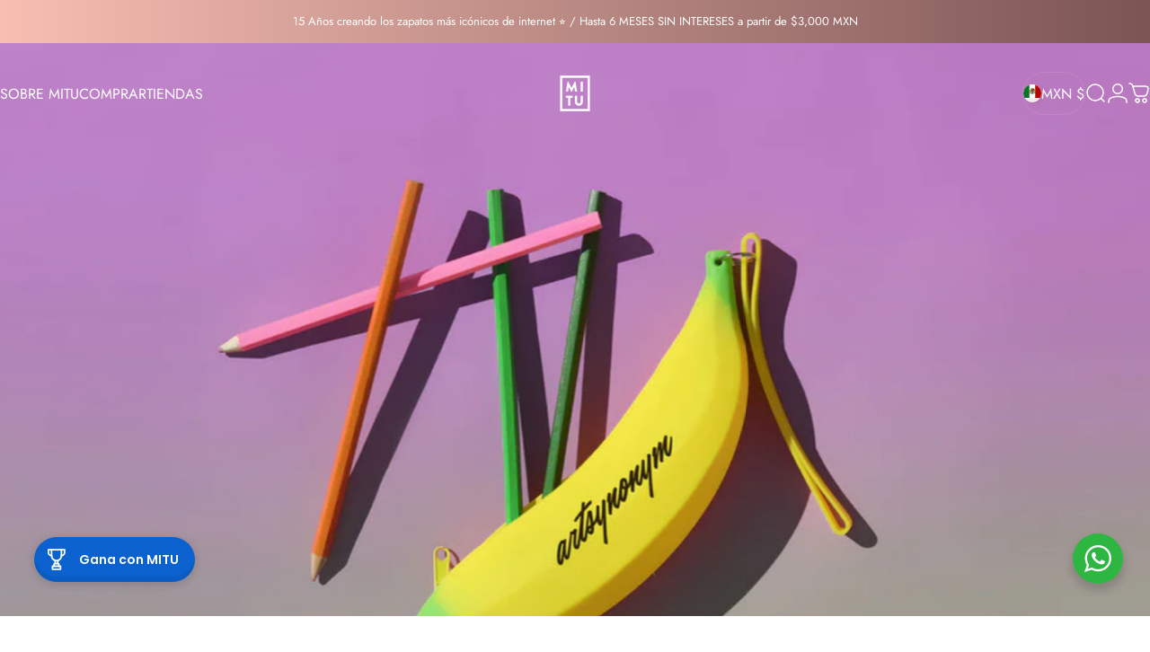

--- FILE ---
content_type: text/html; charset=utf-8
request_url: https://www.google.com/recaptcha/api2/anchor?ar=1&k=6Ldf0HQaAAAAAAzr_xFOZKETj-9NUMINow97pNKg&co=aHR0cHM6Ly9taXR1Y2FsemFkby5jb206NDQz&hl=en&v=PoyoqOPhxBO7pBk68S4YbpHZ&size=invisible&anchor-ms=20000&execute-ms=30000&cb=rl6ngkg7wows
body_size: 48588
content:
<!DOCTYPE HTML><html dir="ltr" lang="en"><head><meta http-equiv="Content-Type" content="text/html; charset=UTF-8">
<meta http-equiv="X-UA-Compatible" content="IE=edge">
<title>reCAPTCHA</title>
<style type="text/css">
/* cyrillic-ext */
@font-face {
  font-family: 'Roboto';
  font-style: normal;
  font-weight: 400;
  font-stretch: 100%;
  src: url(//fonts.gstatic.com/s/roboto/v48/KFO7CnqEu92Fr1ME7kSn66aGLdTylUAMa3GUBHMdazTgWw.woff2) format('woff2');
  unicode-range: U+0460-052F, U+1C80-1C8A, U+20B4, U+2DE0-2DFF, U+A640-A69F, U+FE2E-FE2F;
}
/* cyrillic */
@font-face {
  font-family: 'Roboto';
  font-style: normal;
  font-weight: 400;
  font-stretch: 100%;
  src: url(//fonts.gstatic.com/s/roboto/v48/KFO7CnqEu92Fr1ME7kSn66aGLdTylUAMa3iUBHMdazTgWw.woff2) format('woff2');
  unicode-range: U+0301, U+0400-045F, U+0490-0491, U+04B0-04B1, U+2116;
}
/* greek-ext */
@font-face {
  font-family: 'Roboto';
  font-style: normal;
  font-weight: 400;
  font-stretch: 100%;
  src: url(//fonts.gstatic.com/s/roboto/v48/KFO7CnqEu92Fr1ME7kSn66aGLdTylUAMa3CUBHMdazTgWw.woff2) format('woff2');
  unicode-range: U+1F00-1FFF;
}
/* greek */
@font-face {
  font-family: 'Roboto';
  font-style: normal;
  font-weight: 400;
  font-stretch: 100%;
  src: url(//fonts.gstatic.com/s/roboto/v48/KFO7CnqEu92Fr1ME7kSn66aGLdTylUAMa3-UBHMdazTgWw.woff2) format('woff2');
  unicode-range: U+0370-0377, U+037A-037F, U+0384-038A, U+038C, U+038E-03A1, U+03A3-03FF;
}
/* math */
@font-face {
  font-family: 'Roboto';
  font-style: normal;
  font-weight: 400;
  font-stretch: 100%;
  src: url(//fonts.gstatic.com/s/roboto/v48/KFO7CnqEu92Fr1ME7kSn66aGLdTylUAMawCUBHMdazTgWw.woff2) format('woff2');
  unicode-range: U+0302-0303, U+0305, U+0307-0308, U+0310, U+0312, U+0315, U+031A, U+0326-0327, U+032C, U+032F-0330, U+0332-0333, U+0338, U+033A, U+0346, U+034D, U+0391-03A1, U+03A3-03A9, U+03B1-03C9, U+03D1, U+03D5-03D6, U+03F0-03F1, U+03F4-03F5, U+2016-2017, U+2034-2038, U+203C, U+2040, U+2043, U+2047, U+2050, U+2057, U+205F, U+2070-2071, U+2074-208E, U+2090-209C, U+20D0-20DC, U+20E1, U+20E5-20EF, U+2100-2112, U+2114-2115, U+2117-2121, U+2123-214F, U+2190, U+2192, U+2194-21AE, U+21B0-21E5, U+21F1-21F2, U+21F4-2211, U+2213-2214, U+2216-22FF, U+2308-230B, U+2310, U+2319, U+231C-2321, U+2336-237A, U+237C, U+2395, U+239B-23B7, U+23D0, U+23DC-23E1, U+2474-2475, U+25AF, U+25B3, U+25B7, U+25BD, U+25C1, U+25CA, U+25CC, U+25FB, U+266D-266F, U+27C0-27FF, U+2900-2AFF, U+2B0E-2B11, U+2B30-2B4C, U+2BFE, U+3030, U+FF5B, U+FF5D, U+1D400-1D7FF, U+1EE00-1EEFF;
}
/* symbols */
@font-face {
  font-family: 'Roboto';
  font-style: normal;
  font-weight: 400;
  font-stretch: 100%;
  src: url(//fonts.gstatic.com/s/roboto/v48/KFO7CnqEu92Fr1ME7kSn66aGLdTylUAMaxKUBHMdazTgWw.woff2) format('woff2');
  unicode-range: U+0001-000C, U+000E-001F, U+007F-009F, U+20DD-20E0, U+20E2-20E4, U+2150-218F, U+2190, U+2192, U+2194-2199, U+21AF, U+21E6-21F0, U+21F3, U+2218-2219, U+2299, U+22C4-22C6, U+2300-243F, U+2440-244A, U+2460-24FF, U+25A0-27BF, U+2800-28FF, U+2921-2922, U+2981, U+29BF, U+29EB, U+2B00-2BFF, U+4DC0-4DFF, U+FFF9-FFFB, U+10140-1018E, U+10190-1019C, U+101A0, U+101D0-101FD, U+102E0-102FB, U+10E60-10E7E, U+1D2C0-1D2D3, U+1D2E0-1D37F, U+1F000-1F0FF, U+1F100-1F1AD, U+1F1E6-1F1FF, U+1F30D-1F30F, U+1F315, U+1F31C, U+1F31E, U+1F320-1F32C, U+1F336, U+1F378, U+1F37D, U+1F382, U+1F393-1F39F, U+1F3A7-1F3A8, U+1F3AC-1F3AF, U+1F3C2, U+1F3C4-1F3C6, U+1F3CA-1F3CE, U+1F3D4-1F3E0, U+1F3ED, U+1F3F1-1F3F3, U+1F3F5-1F3F7, U+1F408, U+1F415, U+1F41F, U+1F426, U+1F43F, U+1F441-1F442, U+1F444, U+1F446-1F449, U+1F44C-1F44E, U+1F453, U+1F46A, U+1F47D, U+1F4A3, U+1F4B0, U+1F4B3, U+1F4B9, U+1F4BB, U+1F4BF, U+1F4C8-1F4CB, U+1F4D6, U+1F4DA, U+1F4DF, U+1F4E3-1F4E6, U+1F4EA-1F4ED, U+1F4F7, U+1F4F9-1F4FB, U+1F4FD-1F4FE, U+1F503, U+1F507-1F50B, U+1F50D, U+1F512-1F513, U+1F53E-1F54A, U+1F54F-1F5FA, U+1F610, U+1F650-1F67F, U+1F687, U+1F68D, U+1F691, U+1F694, U+1F698, U+1F6AD, U+1F6B2, U+1F6B9-1F6BA, U+1F6BC, U+1F6C6-1F6CF, U+1F6D3-1F6D7, U+1F6E0-1F6EA, U+1F6F0-1F6F3, U+1F6F7-1F6FC, U+1F700-1F7FF, U+1F800-1F80B, U+1F810-1F847, U+1F850-1F859, U+1F860-1F887, U+1F890-1F8AD, U+1F8B0-1F8BB, U+1F8C0-1F8C1, U+1F900-1F90B, U+1F93B, U+1F946, U+1F984, U+1F996, U+1F9E9, U+1FA00-1FA6F, U+1FA70-1FA7C, U+1FA80-1FA89, U+1FA8F-1FAC6, U+1FACE-1FADC, U+1FADF-1FAE9, U+1FAF0-1FAF8, U+1FB00-1FBFF;
}
/* vietnamese */
@font-face {
  font-family: 'Roboto';
  font-style: normal;
  font-weight: 400;
  font-stretch: 100%;
  src: url(//fonts.gstatic.com/s/roboto/v48/KFO7CnqEu92Fr1ME7kSn66aGLdTylUAMa3OUBHMdazTgWw.woff2) format('woff2');
  unicode-range: U+0102-0103, U+0110-0111, U+0128-0129, U+0168-0169, U+01A0-01A1, U+01AF-01B0, U+0300-0301, U+0303-0304, U+0308-0309, U+0323, U+0329, U+1EA0-1EF9, U+20AB;
}
/* latin-ext */
@font-face {
  font-family: 'Roboto';
  font-style: normal;
  font-weight: 400;
  font-stretch: 100%;
  src: url(//fonts.gstatic.com/s/roboto/v48/KFO7CnqEu92Fr1ME7kSn66aGLdTylUAMa3KUBHMdazTgWw.woff2) format('woff2');
  unicode-range: U+0100-02BA, U+02BD-02C5, U+02C7-02CC, U+02CE-02D7, U+02DD-02FF, U+0304, U+0308, U+0329, U+1D00-1DBF, U+1E00-1E9F, U+1EF2-1EFF, U+2020, U+20A0-20AB, U+20AD-20C0, U+2113, U+2C60-2C7F, U+A720-A7FF;
}
/* latin */
@font-face {
  font-family: 'Roboto';
  font-style: normal;
  font-weight: 400;
  font-stretch: 100%;
  src: url(//fonts.gstatic.com/s/roboto/v48/KFO7CnqEu92Fr1ME7kSn66aGLdTylUAMa3yUBHMdazQ.woff2) format('woff2');
  unicode-range: U+0000-00FF, U+0131, U+0152-0153, U+02BB-02BC, U+02C6, U+02DA, U+02DC, U+0304, U+0308, U+0329, U+2000-206F, U+20AC, U+2122, U+2191, U+2193, U+2212, U+2215, U+FEFF, U+FFFD;
}
/* cyrillic-ext */
@font-face {
  font-family: 'Roboto';
  font-style: normal;
  font-weight: 500;
  font-stretch: 100%;
  src: url(//fonts.gstatic.com/s/roboto/v48/KFO7CnqEu92Fr1ME7kSn66aGLdTylUAMa3GUBHMdazTgWw.woff2) format('woff2');
  unicode-range: U+0460-052F, U+1C80-1C8A, U+20B4, U+2DE0-2DFF, U+A640-A69F, U+FE2E-FE2F;
}
/* cyrillic */
@font-face {
  font-family: 'Roboto';
  font-style: normal;
  font-weight: 500;
  font-stretch: 100%;
  src: url(//fonts.gstatic.com/s/roboto/v48/KFO7CnqEu92Fr1ME7kSn66aGLdTylUAMa3iUBHMdazTgWw.woff2) format('woff2');
  unicode-range: U+0301, U+0400-045F, U+0490-0491, U+04B0-04B1, U+2116;
}
/* greek-ext */
@font-face {
  font-family: 'Roboto';
  font-style: normal;
  font-weight: 500;
  font-stretch: 100%;
  src: url(//fonts.gstatic.com/s/roboto/v48/KFO7CnqEu92Fr1ME7kSn66aGLdTylUAMa3CUBHMdazTgWw.woff2) format('woff2');
  unicode-range: U+1F00-1FFF;
}
/* greek */
@font-face {
  font-family: 'Roboto';
  font-style: normal;
  font-weight: 500;
  font-stretch: 100%;
  src: url(//fonts.gstatic.com/s/roboto/v48/KFO7CnqEu92Fr1ME7kSn66aGLdTylUAMa3-UBHMdazTgWw.woff2) format('woff2');
  unicode-range: U+0370-0377, U+037A-037F, U+0384-038A, U+038C, U+038E-03A1, U+03A3-03FF;
}
/* math */
@font-face {
  font-family: 'Roboto';
  font-style: normal;
  font-weight: 500;
  font-stretch: 100%;
  src: url(//fonts.gstatic.com/s/roboto/v48/KFO7CnqEu92Fr1ME7kSn66aGLdTylUAMawCUBHMdazTgWw.woff2) format('woff2');
  unicode-range: U+0302-0303, U+0305, U+0307-0308, U+0310, U+0312, U+0315, U+031A, U+0326-0327, U+032C, U+032F-0330, U+0332-0333, U+0338, U+033A, U+0346, U+034D, U+0391-03A1, U+03A3-03A9, U+03B1-03C9, U+03D1, U+03D5-03D6, U+03F0-03F1, U+03F4-03F5, U+2016-2017, U+2034-2038, U+203C, U+2040, U+2043, U+2047, U+2050, U+2057, U+205F, U+2070-2071, U+2074-208E, U+2090-209C, U+20D0-20DC, U+20E1, U+20E5-20EF, U+2100-2112, U+2114-2115, U+2117-2121, U+2123-214F, U+2190, U+2192, U+2194-21AE, U+21B0-21E5, U+21F1-21F2, U+21F4-2211, U+2213-2214, U+2216-22FF, U+2308-230B, U+2310, U+2319, U+231C-2321, U+2336-237A, U+237C, U+2395, U+239B-23B7, U+23D0, U+23DC-23E1, U+2474-2475, U+25AF, U+25B3, U+25B7, U+25BD, U+25C1, U+25CA, U+25CC, U+25FB, U+266D-266F, U+27C0-27FF, U+2900-2AFF, U+2B0E-2B11, U+2B30-2B4C, U+2BFE, U+3030, U+FF5B, U+FF5D, U+1D400-1D7FF, U+1EE00-1EEFF;
}
/* symbols */
@font-face {
  font-family: 'Roboto';
  font-style: normal;
  font-weight: 500;
  font-stretch: 100%;
  src: url(//fonts.gstatic.com/s/roboto/v48/KFO7CnqEu92Fr1ME7kSn66aGLdTylUAMaxKUBHMdazTgWw.woff2) format('woff2');
  unicode-range: U+0001-000C, U+000E-001F, U+007F-009F, U+20DD-20E0, U+20E2-20E4, U+2150-218F, U+2190, U+2192, U+2194-2199, U+21AF, U+21E6-21F0, U+21F3, U+2218-2219, U+2299, U+22C4-22C6, U+2300-243F, U+2440-244A, U+2460-24FF, U+25A0-27BF, U+2800-28FF, U+2921-2922, U+2981, U+29BF, U+29EB, U+2B00-2BFF, U+4DC0-4DFF, U+FFF9-FFFB, U+10140-1018E, U+10190-1019C, U+101A0, U+101D0-101FD, U+102E0-102FB, U+10E60-10E7E, U+1D2C0-1D2D3, U+1D2E0-1D37F, U+1F000-1F0FF, U+1F100-1F1AD, U+1F1E6-1F1FF, U+1F30D-1F30F, U+1F315, U+1F31C, U+1F31E, U+1F320-1F32C, U+1F336, U+1F378, U+1F37D, U+1F382, U+1F393-1F39F, U+1F3A7-1F3A8, U+1F3AC-1F3AF, U+1F3C2, U+1F3C4-1F3C6, U+1F3CA-1F3CE, U+1F3D4-1F3E0, U+1F3ED, U+1F3F1-1F3F3, U+1F3F5-1F3F7, U+1F408, U+1F415, U+1F41F, U+1F426, U+1F43F, U+1F441-1F442, U+1F444, U+1F446-1F449, U+1F44C-1F44E, U+1F453, U+1F46A, U+1F47D, U+1F4A3, U+1F4B0, U+1F4B3, U+1F4B9, U+1F4BB, U+1F4BF, U+1F4C8-1F4CB, U+1F4D6, U+1F4DA, U+1F4DF, U+1F4E3-1F4E6, U+1F4EA-1F4ED, U+1F4F7, U+1F4F9-1F4FB, U+1F4FD-1F4FE, U+1F503, U+1F507-1F50B, U+1F50D, U+1F512-1F513, U+1F53E-1F54A, U+1F54F-1F5FA, U+1F610, U+1F650-1F67F, U+1F687, U+1F68D, U+1F691, U+1F694, U+1F698, U+1F6AD, U+1F6B2, U+1F6B9-1F6BA, U+1F6BC, U+1F6C6-1F6CF, U+1F6D3-1F6D7, U+1F6E0-1F6EA, U+1F6F0-1F6F3, U+1F6F7-1F6FC, U+1F700-1F7FF, U+1F800-1F80B, U+1F810-1F847, U+1F850-1F859, U+1F860-1F887, U+1F890-1F8AD, U+1F8B0-1F8BB, U+1F8C0-1F8C1, U+1F900-1F90B, U+1F93B, U+1F946, U+1F984, U+1F996, U+1F9E9, U+1FA00-1FA6F, U+1FA70-1FA7C, U+1FA80-1FA89, U+1FA8F-1FAC6, U+1FACE-1FADC, U+1FADF-1FAE9, U+1FAF0-1FAF8, U+1FB00-1FBFF;
}
/* vietnamese */
@font-face {
  font-family: 'Roboto';
  font-style: normal;
  font-weight: 500;
  font-stretch: 100%;
  src: url(//fonts.gstatic.com/s/roboto/v48/KFO7CnqEu92Fr1ME7kSn66aGLdTylUAMa3OUBHMdazTgWw.woff2) format('woff2');
  unicode-range: U+0102-0103, U+0110-0111, U+0128-0129, U+0168-0169, U+01A0-01A1, U+01AF-01B0, U+0300-0301, U+0303-0304, U+0308-0309, U+0323, U+0329, U+1EA0-1EF9, U+20AB;
}
/* latin-ext */
@font-face {
  font-family: 'Roboto';
  font-style: normal;
  font-weight: 500;
  font-stretch: 100%;
  src: url(//fonts.gstatic.com/s/roboto/v48/KFO7CnqEu92Fr1ME7kSn66aGLdTylUAMa3KUBHMdazTgWw.woff2) format('woff2');
  unicode-range: U+0100-02BA, U+02BD-02C5, U+02C7-02CC, U+02CE-02D7, U+02DD-02FF, U+0304, U+0308, U+0329, U+1D00-1DBF, U+1E00-1E9F, U+1EF2-1EFF, U+2020, U+20A0-20AB, U+20AD-20C0, U+2113, U+2C60-2C7F, U+A720-A7FF;
}
/* latin */
@font-face {
  font-family: 'Roboto';
  font-style: normal;
  font-weight: 500;
  font-stretch: 100%;
  src: url(//fonts.gstatic.com/s/roboto/v48/KFO7CnqEu92Fr1ME7kSn66aGLdTylUAMa3yUBHMdazQ.woff2) format('woff2');
  unicode-range: U+0000-00FF, U+0131, U+0152-0153, U+02BB-02BC, U+02C6, U+02DA, U+02DC, U+0304, U+0308, U+0329, U+2000-206F, U+20AC, U+2122, U+2191, U+2193, U+2212, U+2215, U+FEFF, U+FFFD;
}
/* cyrillic-ext */
@font-face {
  font-family: 'Roboto';
  font-style: normal;
  font-weight: 900;
  font-stretch: 100%;
  src: url(//fonts.gstatic.com/s/roboto/v48/KFO7CnqEu92Fr1ME7kSn66aGLdTylUAMa3GUBHMdazTgWw.woff2) format('woff2');
  unicode-range: U+0460-052F, U+1C80-1C8A, U+20B4, U+2DE0-2DFF, U+A640-A69F, U+FE2E-FE2F;
}
/* cyrillic */
@font-face {
  font-family: 'Roboto';
  font-style: normal;
  font-weight: 900;
  font-stretch: 100%;
  src: url(//fonts.gstatic.com/s/roboto/v48/KFO7CnqEu92Fr1ME7kSn66aGLdTylUAMa3iUBHMdazTgWw.woff2) format('woff2');
  unicode-range: U+0301, U+0400-045F, U+0490-0491, U+04B0-04B1, U+2116;
}
/* greek-ext */
@font-face {
  font-family: 'Roboto';
  font-style: normal;
  font-weight: 900;
  font-stretch: 100%;
  src: url(//fonts.gstatic.com/s/roboto/v48/KFO7CnqEu92Fr1ME7kSn66aGLdTylUAMa3CUBHMdazTgWw.woff2) format('woff2');
  unicode-range: U+1F00-1FFF;
}
/* greek */
@font-face {
  font-family: 'Roboto';
  font-style: normal;
  font-weight: 900;
  font-stretch: 100%;
  src: url(//fonts.gstatic.com/s/roboto/v48/KFO7CnqEu92Fr1ME7kSn66aGLdTylUAMa3-UBHMdazTgWw.woff2) format('woff2');
  unicode-range: U+0370-0377, U+037A-037F, U+0384-038A, U+038C, U+038E-03A1, U+03A3-03FF;
}
/* math */
@font-face {
  font-family: 'Roboto';
  font-style: normal;
  font-weight: 900;
  font-stretch: 100%;
  src: url(//fonts.gstatic.com/s/roboto/v48/KFO7CnqEu92Fr1ME7kSn66aGLdTylUAMawCUBHMdazTgWw.woff2) format('woff2');
  unicode-range: U+0302-0303, U+0305, U+0307-0308, U+0310, U+0312, U+0315, U+031A, U+0326-0327, U+032C, U+032F-0330, U+0332-0333, U+0338, U+033A, U+0346, U+034D, U+0391-03A1, U+03A3-03A9, U+03B1-03C9, U+03D1, U+03D5-03D6, U+03F0-03F1, U+03F4-03F5, U+2016-2017, U+2034-2038, U+203C, U+2040, U+2043, U+2047, U+2050, U+2057, U+205F, U+2070-2071, U+2074-208E, U+2090-209C, U+20D0-20DC, U+20E1, U+20E5-20EF, U+2100-2112, U+2114-2115, U+2117-2121, U+2123-214F, U+2190, U+2192, U+2194-21AE, U+21B0-21E5, U+21F1-21F2, U+21F4-2211, U+2213-2214, U+2216-22FF, U+2308-230B, U+2310, U+2319, U+231C-2321, U+2336-237A, U+237C, U+2395, U+239B-23B7, U+23D0, U+23DC-23E1, U+2474-2475, U+25AF, U+25B3, U+25B7, U+25BD, U+25C1, U+25CA, U+25CC, U+25FB, U+266D-266F, U+27C0-27FF, U+2900-2AFF, U+2B0E-2B11, U+2B30-2B4C, U+2BFE, U+3030, U+FF5B, U+FF5D, U+1D400-1D7FF, U+1EE00-1EEFF;
}
/* symbols */
@font-face {
  font-family: 'Roboto';
  font-style: normal;
  font-weight: 900;
  font-stretch: 100%;
  src: url(//fonts.gstatic.com/s/roboto/v48/KFO7CnqEu92Fr1ME7kSn66aGLdTylUAMaxKUBHMdazTgWw.woff2) format('woff2');
  unicode-range: U+0001-000C, U+000E-001F, U+007F-009F, U+20DD-20E0, U+20E2-20E4, U+2150-218F, U+2190, U+2192, U+2194-2199, U+21AF, U+21E6-21F0, U+21F3, U+2218-2219, U+2299, U+22C4-22C6, U+2300-243F, U+2440-244A, U+2460-24FF, U+25A0-27BF, U+2800-28FF, U+2921-2922, U+2981, U+29BF, U+29EB, U+2B00-2BFF, U+4DC0-4DFF, U+FFF9-FFFB, U+10140-1018E, U+10190-1019C, U+101A0, U+101D0-101FD, U+102E0-102FB, U+10E60-10E7E, U+1D2C0-1D2D3, U+1D2E0-1D37F, U+1F000-1F0FF, U+1F100-1F1AD, U+1F1E6-1F1FF, U+1F30D-1F30F, U+1F315, U+1F31C, U+1F31E, U+1F320-1F32C, U+1F336, U+1F378, U+1F37D, U+1F382, U+1F393-1F39F, U+1F3A7-1F3A8, U+1F3AC-1F3AF, U+1F3C2, U+1F3C4-1F3C6, U+1F3CA-1F3CE, U+1F3D4-1F3E0, U+1F3ED, U+1F3F1-1F3F3, U+1F3F5-1F3F7, U+1F408, U+1F415, U+1F41F, U+1F426, U+1F43F, U+1F441-1F442, U+1F444, U+1F446-1F449, U+1F44C-1F44E, U+1F453, U+1F46A, U+1F47D, U+1F4A3, U+1F4B0, U+1F4B3, U+1F4B9, U+1F4BB, U+1F4BF, U+1F4C8-1F4CB, U+1F4D6, U+1F4DA, U+1F4DF, U+1F4E3-1F4E6, U+1F4EA-1F4ED, U+1F4F7, U+1F4F9-1F4FB, U+1F4FD-1F4FE, U+1F503, U+1F507-1F50B, U+1F50D, U+1F512-1F513, U+1F53E-1F54A, U+1F54F-1F5FA, U+1F610, U+1F650-1F67F, U+1F687, U+1F68D, U+1F691, U+1F694, U+1F698, U+1F6AD, U+1F6B2, U+1F6B9-1F6BA, U+1F6BC, U+1F6C6-1F6CF, U+1F6D3-1F6D7, U+1F6E0-1F6EA, U+1F6F0-1F6F3, U+1F6F7-1F6FC, U+1F700-1F7FF, U+1F800-1F80B, U+1F810-1F847, U+1F850-1F859, U+1F860-1F887, U+1F890-1F8AD, U+1F8B0-1F8BB, U+1F8C0-1F8C1, U+1F900-1F90B, U+1F93B, U+1F946, U+1F984, U+1F996, U+1F9E9, U+1FA00-1FA6F, U+1FA70-1FA7C, U+1FA80-1FA89, U+1FA8F-1FAC6, U+1FACE-1FADC, U+1FADF-1FAE9, U+1FAF0-1FAF8, U+1FB00-1FBFF;
}
/* vietnamese */
@font-face {
  font-family: 'Roboto';
  font-style: normal;
  font-weight: 900;
  font-stretch: 100%;
  src: url(//fonts.gstatic.com/s/roboto/v48/KFO7CnqEu92Fr1ME7kSn66aGLdTylUAMa3OUBHMdazTgWw.woff2) format('woff2');
  unicode-range: U+0102-0103, U+0110-0111, U+0128-0129, U+0168-0169, U+01A0-01A1, U+01AF-01B0, U+0300-0301, U+0303-0304, U+0308-0309, U+0323, U+0329, U+1EA0-1EF9, U+20AB;
}
/* latin-ext */
@font-face {
  font-family: 'Roboto';
  font-style: normal;
  font-weight: 900;
  font-stretch: 100%;
  src: url(//fonts.gstatic.com/s/roboto/v48/KFO7CnqEu92Fr1ME7kSn66aGLdTylUAMa3KUBHMdazTgWw.woff2) format('woff2');
  unicode-range: U+0100-02BA, U+02BD-02C5, U+02C7-02CC, U+02CE-02D7, U+02DD-02FF, U+0304, U+0308, U+0329, U+1D00-1DBF, U+1E00-1E9F, U+1EF2-1EFF, U+2020, U+20A0-20AB, U+20AD-20C0, U+2113, U+2C60-2C7F, U+A720-A7FF;
}
/* latin */
@font-face {
  font-family: 'Roboto';
  font-style: normal;
  font-weight: 900;
  font-stretch: 100%;
  src: url(//fonts.gstatic.com/s/roboto/v48/KFO7CnqEu92Fr1ME7kSn66aGLdTylUAMa3yUBHMdazQ.woff2) format('woff2');
  unicode-range: U+0000-00FF, U+0131, U+0152-0153, U+02BB-02BC, U+02C6, U+02DA, U+02DC, U+0304, U+0308, U+0329, U+2000-206F, U+20AC, U+2122, U+2191, U+2193, U+2212, U+2215, U+FEFF, U+FFFD;
}

</style>
<link rel="stylesheet" type="text/css" href="https://www.gstatic.com/recaptcha/releases/PoyoqOPhxBO7pBk68S4YbpHZ/styles__ltr.css">
<script nonce="tAnrR-yWnMtc8zd4d34rBQ" type="text/javascript">window['__recaptcha_api'] = 'https://www.google.com/recaptcha/api2/';</script>
<script type="text/javascript" src="https://www.gstatic.com/recaptcha/releases/PoyoqOPhxBO7pBk68S4YbpHZ/recaptcha__en.js" nonce="tAnrR-yWnMtc8zd4d34rBQ">
      
    </script></head>
<body><div id="rc-anchor-alert" class="rc-anchor-alert"></div>
<input type="hidden" id="recaptcha-token" value="[base64]">
<script type="text/javascript" nonce="tAnrR-yWnMtc8zd4d34rBQ">
      recaptcha.anchor.Main.init("[\x22ainput\x22,[\x22bgdata\x22,\x22\x22,\[base64]/[base64]/[base64]/[base64]/cjw8ejpyPj4+eil9Y2F0Y2gobCl7dGhyb3cgbDt9fSxIPWZ1bmN0aW9uKHcsdCx6KXtpZih3PT0xOTR8fHc9PTIwOCl0LnZbd10/dC52W3ddLmNvbmNhdCh6KTp0LnZbd109b2Yoeix0KTtlbHNle2lmKHQuYkImJnchPTMxNylyZXR1cm47dz09NjZ8fHc9PTEyMnx8dz09NDcwfHx3PT00NHx8dz09NDE2fHx3PT0zOTd8fHc9PTQyMXx8dz09Njh8fHc9PTcwfHx3PT0xODQ/[base64]/[base64]/[base64]/bmV3IGRbVl0oSlswXSk6cD09Mj9uZXcgZFtWXShKWzBdLEpbMV0pOnA9PTM/bmV3IGRbVl0oSlswXSxKWzFdLEpbMl0pOnA9PTQ/[base64]/[base64]/[base64]/[base64]\x22,\[base64]\x22,\x22D8OWwo3DjMOfwrTCmnbDqcK3ejZBwo/DqGVCBsOqwopwwovCo8O8w6lyw5dhwpDCv1RDTw/CicOiDRhUw63Ch8KKPxRDworCrGbCqhAePBvCm2wyBy7CvWXCohNOElzCgMO8w7zCui7CuGUrP8Omw5MLMcOEwocdw43CgMOQCTVDwq7CiGvCnxrDsGrCjwsWZcONOMOpwqU6w4jDiQBowqTCl8K0w4bCvg/CmhJAGC7ChsO2w7UsI01/DcKZw6jDgAHDlDxgQRnDvMKiw6bClMOfT8OSw7fCnwwHw4BIWkczLXDDtMO2fcKkw4pEw6TCuQnDgXDDkHxIccK9V2ksZGRhW8KkK8Oiw57CgyXCmsKGw7NRwpbDkhnDqsOLV8O3A8OQJldSbmg2w5QpYnTCgMKvXFIIw5TDo0xBWMO9W0/[base64]/Ct8KOwohKwrp9FmfDsMKawqMiAnw6W8K4wrvDqcK6OMOFLMKJwoAwFMORw5PDuMKjJgR5w63ChD1DSSlgw6vCk8ObDMOjVAfClFtBwoJSNkfCn8Oiw59rQSBNOsO4woodcMKxMsKIwrhCw4RVWhPCnlpUwoLCtcK5E2A/[base64]/WQ3Cr8KgwpM5wp4GZsOBGcKjNzZXDMOAwpJCwp1qw47CvcOdccOgCHLDlMONNcKxwo7ChyRZw5LDsVLCqRPClcOww6vDmsOdwp83w5EzFQEiwo8/dDhdwqfDsMOqIsKLw5vCs8K6w58GMcK2Djh4w7EvLcKRw48gw4VnUsOjw4Nzw6MqwrvClcOjAy7DshDCo8O/w5DCql9eGcOSw5XDugAEFkXDskM/w6gQLsO3w4tiUnvDs8Okazc5w51lX8Olw6DDvcKhN8KYcsKCw5bDksKCFyxlwrggUMKmcMKBwqTDsE7Cm8ONw7TCkzk0X8OMGirColE2wqNBeV14wpnCgA1gw5/CscOYw75vYMKAworDqcKDMsO3wrfDrMOfwpPCrRDCp2NKZXzCqMKSPXNEwojDvcK7wppvw53DvsOQwoHCmE5rfEMbwqpmwpfCokIQw74Iw78+w6jDo8OfdMK9X8Okwr/Cn8Kewq7CjV49w4vDl8OwAC0qD8KpHmvDpT3Cgw3Ch8KMAMOsw4LDucOseFvCiMKMw5sGJ8Kzw6PDnEDChMO1KSnDkXLCpBrDglnDp8O2w4B4w5DCjh/CtXdCwrwqw5lWD8KHJ8Obw6pZwp5cwprCvXfDl0w7w6vDoxfDkGHDqzJdwqjDqsKOw4pvYzXDlyjCjsOrw7Ifw5PDlMK9woDCqXbCoMOowpLDhsK/w4ocIzbCkFzDlSotFmfDjGckw5Mhw6nCl0rCoXLChcKGwrjCvw4BwrzChMKdwosURcOrw6xmC2zChGksY8OOw6ksw5HDssKmwr3DmsO3ezHDlcOmw77CownCuMO8IcKFw4rDicKGwpHDtwA5DcKUa25ew6VEw7RcwpU+wrBmw57DkAQgU8O/wqBQw7hBJ080wozDgD/[base64]/Ch8KXwoMXwrQ0P8K7C0lsfMKnwo00TMOeZMOzwoDCocOBw4zDkDpgA8KiTcKTTx/CjEZBwqsYwqA9bMOJwrzCnDTCoEpka8KGb8Kbwo4+O0IFCg86c8KxwqXCtgvDv8KCwqrCrhcrKQkxbytRw5Alw7nDqUpcwrHDoTvCiEXDi8OWLMOCOMK0w7hZXyrDr8K/CX3DusOmwrHDuTzDlkU3woDCrA0IwrDDnzbDv8Ogw7dswpzDocOfw45pwr0AwolEw4EPBcKMFcOGMEfDl8KoE3MqR8KPw6MAw5TCmkvCnhBSw6HCicOKwpRMK8KcA1DDmMOYMcOXey/[base64]/wqTDqcKzAcKBHMKqw6RrwoNpwobDukfCj8KNF340XVXDjEHCmk8gSXQgQGnDsknDqXzDnMKGQVc+KsKewpjDpFbDjQzDo8KQw67CssOKwotSwo92GlfDm37CoxjDkTnDmS/CqcO0FMKfb8K1w7LDq0s2YTrChcO5wr98w4sBZn3Cm0A/HypGw5tHNwFAw5oMw4nDosO0wrF4TMKIwqtDKl57eVXDrsKkDMOOfMOJTDp1woB8MsKfbj1EwoAww6wHw6bDj8OGwpgwQDDDpMKqw7DDrF5VK2wBM8KtBj/DnMKjwoBFZ8KTek8RF8O6S8Obw5kMHm4VW8OPZlDDkQXDgsKmw4vClMORVsOIwrQlw4nDssK0IAHCusOzbcO8bSRYS8O1VTLDsiZDw4fCvBbCiUzCnADChyDDikxNwpDDshXCicKkZBJMGMKdwpttw4APw7nDrzI9w41BIcO/VS/[base64]/wrnDjcKvTCEswqJWwrDDvRZ/[base64]/CnsOKY8OHdAfCvDI8w4/ClcOJw5zDo8OUw5dPUsOwJXvDhsOQw7pvw4XDuxfCsMOvE8OALcOpAMKOeWtNw4tgKcOsAU3DrMOsUDzCkGLDpRYfWcODw7omw41Qwp18w4RkwoVOw7dFMng/woARw4RURmjDmMK0CsOMVcKqO8KvSsOaPmDDoC5hw7dWTiHCp8OPEF4xQsKxeTLCt8OZa8KIwpPDg8K+Wi/[base64]/w6kCciXDvTZbw5LCliEPw7AFPjrCmsKQw4/ComzCqSJYRcOgTDrDvsOBwpvCtcO/[base64]/ecOcVsOqKUnCiMK2w5kxw7ZaFGhiYMKiwoApw5w2wrkWfMKywrEGw6tAGcObCsOFw4QywprChnvDlMKVw7nCu8OwFUk0UcOCNCzCmcOpw71kwp/Ck8OFLsKXwrjCkMOcwqEjZMKPw7UsW2HDjDcEWcKLw4fDu8Otw6g2XGTDlCXDl8OzUFHDhTtZRMKXEj3DgcOdc8OlH8O1wqB2P8Ozw4fCrcOTwp3DtzdPNjnDtS4/w4tFwoApQcK0wr3ChsK0w4YBw5XCtwlHw4LCj8KHwqnDqEgpwohbwpV9FMKgw5TChTjCuUHCo8OnWMKHw7LDhsKJM8OVw7fCqsORwpkAw59OcWbDq8OHPj91w57Cr8O4w5rDrMKgwrQKwrfDl8Okw6EQw6nCr8O/wpvDrMOGWCwtFQXDhMKMHcK9XAzDqx05FHXCswlGw67CqDPCocOwwp1hwoQ4dlpPZMKlwoANJnNswobCngk0w5bDhsO3dAJzwrlkw67DucONRsOfw6vDlT8Yw4vDhMOiUnPCicKvw4XCuTRdAFhywoEpDsKJZBzCuyfDjcKWLsKcCMK8wqrDkxPCncOJasKgwr/DtMK0BMOlwrlDw7rCkgtyVMKNwrVIMgbCn2PDk8KswpHDpcK/w5gtwqPCp3NLEMOgw7R7woptw652w5/CrcK3M8KOw5/[base64]/CnVzChw9ywohcwow4NMKla18ywofDkMOqHUpQw6sXwqTDrTccw7bCvQgAQQHCr28/Z8K5wobCg2pNM8O1V2UPD8OoGD8pw5bCpcKzJjrDgsOSwrXDnFMAwrDDrsKww58rw7LCpMOtJ8ObTQZswpTDqATCnU5vworCgjN5wojDn8KdbRA2N8OyKjsZd1HDgsKbJcKkworDgMO1R1w9woN6E8KAS8O3E8OOBMOTNsOIwqDDlsOBDWXDkwsrwp/CrsKOYcOfw4hLw4PDusObNzN1EcOOw5rCu8OFfQszWMOBwo9lwrbDhXfCh8OvwoBcVcKSUcO+GsKGwr3Cv8O7fFRew5UBw70CwpvCiGnCpsKeVMONw6vDkWAnwpZiwo9HwqVawrDDilHDulLCnUZSwqbCgcOgwprCk37Dt8O9wr/[base64]/[base64]/Cr8KmJMK1ElTCqcK/w5TDjsOnw6EjXcKYwpTCgBbDncKyw7TDgcO3QMOgwq/[base64]/wroDF8KKLnEzBMKmRMOHwpoWVsKYRRHDs8KGwqbDosOTPcO7awvDhsKOw5fCuz/DmMKAw6Fuw6RQwoHDn8Kiw74WKCgJTMKYw7Icw6HClih7wow+QcOWw4IewoQNPcOSW8KwwpjDosK+TMOcwq8Sw6TDoMKwJyYwLcKRACzCi8Ouwql1w5sPwrlawq/[base64]/wofCmX/Dn8ORw4cvwpfCtXnDvg8YYg/DlFIUTsK7A8K4K8O4ecOlO8OBaF3DuMKqHcKmw5/DjsKWP8KswqkoJC7CtlvDhXzCmsOXw7ZZJ37CnSrCsQJxwpAFw45cw7NvYEB4woweN8O/w7xbwqVSHgXCkMOAw5HDoMO9wqw8Zj7DmFYcB8OpSMOZwo0IwpLCgMKBL8Kbw6PCsmPDszHCjUnCnGLDs8KRFlPCnQhRElHCtMOPwpjDmcKVwqDCgMOdwqrDgj9mZQRlwpjDsFNAaW8BYXtqRcOowqjDlixRwrDCnANhwqwEesK9BMKowpvCkcOacD/DjcKFU2Qiwp/[base64]/[base64]/Dsygre8KpHkLDsU0mD8OYSsO/NsKvAl1jc08ow4nCiXsewqkdNsKjw6HCjsOqwrFuw45lwpvCl8ODOMOPw6RLZB7Dg8OLJ8Kcwrsxw5YAw67CssOCwr85wqzDq8Kmw6V/w6nDpMKcwqjCl8Kxw5dVNlLDusOdB8OdwpzDrkBMw6jCkg94w7sAw5ktFcK0w7U+wqhww6jCmwNDwonCu8OmaXjDjS4wKyIWw4MMLsO9dVcfw4tvwrvCtcO/D8OBc8O/[base64]/[base64]/CjzRkTMKdO8Kaw4toIxvCqsOgLyJvfw1EXjBrQsOvM0HDjyjDvnkAw4XCi25xwphEw7jChjjDiQ9CVm7DmMOuG0XDpV8kw5/DtSDChMOBdsKSPQpVw5vDsGzCjGRwwrnCicOVCcORKMOTwovDrcOdektfGGfCqcKtO2/DtsKTNcKVUMOQY37CukJVwo7Dmj3Cv1jDoBw2w7jDg8KWwrbDpF9IbMO3w54BdCkvwoVnw6IJJ8OGw50xwoAQailfwo9Je8KYw6nDnMOYw4gVK8OVw4XDqcOUwqgvPyXCtMKDYcKCbHXDo30FwqXDlzTCpy56wrjChcK+KsKgHD3Cq8KGwqc/FMOkw4HDihYkwoUGE8OSVsONw5zDtcOeKsKqwp1cFsOrG8OfNU5Iwo/CpyXCqDvDmBnCrlHClRxIUG0KXEB5wobCusOKwpVfR8KnRsKlw53DnzbCkcKhwrdvOcKSZQE5w6V+w7UGGsKvLy0PwrA1FMKsFMOiXl7Dn2whS8KyJX7DuG93GsO4bMOYwrV/CMOyeMOnd8ONwpxrDz0yZGbCrEbCtmjCqn1NVFXDvMKiwq3Dn8OpPg/CiTHCksOaw7nDtSrDnsKJw7Bcf0XCvmpoKnLCp8KWaXxpwqHCiMKsDxJdV8KcEzLDvcKPH1bDmsKFwq9jLFcETcOIIcOOChNEbHrChU/[base64]/Dtw3DrDzCmcKGw4ogB8KBZcOgNcKJBsOBwpnCpsKVw49Zw7xTw6hefFvDgVTDtMKBScO2w6ckwqfDr37DoMKbMmcGEsOyGcKKI1TCgsOJGwAhBcKjwpZXElfDoURHwp4qWMKwJykmw4/DjGHCksO1woVYDsOXwqnClCkPw4JhDcOUNCfCtF7Dt2QNVSbCtcOjw73Dih0/ZGNOEsKKwrotwpRDw7rDiko0IlzCjz3DqsKMZxHDssOjwpQBw7otwoYXwqlfesKxSnF1WMK/wqzDqHJBw5LDhMOyw6JlTcKrNsOSw7I3wr7CgiHCkcKww5HCq8OCwohxw4/DjcOiX0Z8w4LCicKgw5g0csOrSCcVw6End1nDlcOmw5QZdsO0bAF7w7rCpFVEX2k+KMO/wqLDs3VBw7wzW8KcP8Onwr3DvlnCoTXClMOnZ8OObzLDvcKawrDCuWMhwoxSw7IMKMK0woMtVBPCoUMsTA1TT8Kdw6TCqCl2DkEowqrDr8KgDsOTwozDgVLDllrCgMKUwotEaS5Yw6EMIsK7dcO2w6bDsxwWQMKuwrtnQsOjwonDjjnDqX/[base64]/CuTVgw7zCuMKOw4XDhn7CpcOEw75jLi/DoyJtw6siO3fDn3vDlMKjeANCVcKHasK3wonDgR1aw5DDmGvDjEbDt8KHwpt3LAHChsKFbBN1wrE5wqYSw6DClcKYdl5hwrnDvsOsw7EGRFHDncOqw4jCqkZtw5PDhMKwJEdee8OgM8O8w6XDjC/DpsOcwp7CtcOzN8OxY8KRVMOKw5vCgw/DpWB4wp/[base64]/YcKqUcOfw4fCmB7CvMKnQBIWLlTCq8KmZ0wmYXESF8KYw4HDnh3Cn2bDtDY6w5R/woHDj17CrydSIsKow7rDuxjDjsKWd27ChDt/w6vCncO/wot2wrA4cMOJwrLDusKtD1pVVBPCkQYWwpRAwolVBcKzw4bDqMOSw503w7kzbx8bSV7ChMK0OS7Dm8OId8KneWfCrMKqw47DvMO0NMOQwqUGCyIIwrbDusOgRErCvcOYw5TCjMO/w4MEbMK/YkB2FUp3UcOzUsKENMKIemjDsgjDgsOJw4t9bRHDocO+w5PDnhhRSMONwqJJw6N6w71bwpfDgWEUaX/DkHLDgcOtbcOYwq9VwqTDp8O2wpLDvsKXICZxWFPDsF0/wrHCuCgCP8OHRsKpw7vDtcKiwpzDu8KZw6QxP8ORw6HCpcKOdsKXw7oqTsKjw7jCh8OGfcK/[base64]/DiMOJw5Rew4/DhcOTSH/DlQ1zwqPCjR88K2wKLcKlYcKcQ3Jnw6DDhmdTw5jCqwJ/LMK4QwvDrsOkwqgAwqlfwpdvw4PDgMKCwoXDj17CkGlZwqsrVcO/YDfDu8KnIsKxPQTChloawqzCiD/Cj8Otw5XDvX9jKVXCpMKIw41FSsKlwrEawonDnjTDsT4tw6ZGw6IYwoPCvyBgw4dTF8OKfyZKeA7DtsOCPSzCisO/wrBtwqhvw53Dr8O8wrwbecOTw60sJCvDg8KQw6ovwqUFS8OMwrxULMK6wrrCiWPDi1zCksOmwoxSVycuw6peesKiT1knwoccMsO3wonChTk/G8K4acKMIsKrOMO8FRTDsEHClsK2PsO/UWRkw64gE3zDv8O3wqlvWMKpFcKpwoPCoxjCrRPCqTdkG8OHI8OKwqTCsWbCvyEzcz3Djh8bw5xNw6pqw4XCrmnDgcO6Lz/DnsOOwo9dAMKZwoPDlk/DscK7wpUFwptedMKqP8ORYsK2W8KLQ8OaNBLDrkPCpsO1w7vDhxDCgBEEw6sJHmfDq8KQw5DDvsOHbU3CnhzDg8Kxw73CmXB0XcKEwr9Ww5TDhxPCtcKTwpk/[base64]/CgEHCocK9DsOqflwiH216McKew69gw5Egd8O/wq7DukIVBicmw67ClQEhYT/DuQRjwqzCuzUvIcKBWcKYwrHDhEJLwqYuw63Cl8Kuwp7CiSAXw4V/wr5gwoTDmwRAwpA5GCZSwpAdHMOVw4TDqEUfw4tjIMOBwqXCmsOxwpHCmUpmQlpVDhvCo8KfZCPCqwFMR8OQHcKUwpUew5bDu8OnJHo/ZcKIUMKXXMONw4ZLwrrCocO2Y8KHN8KiwopkcBk3w7kiwpw3YyUHNmnChMKYLVDCjcKwwr/CmTbDnsO4wpLDuDVKXUM3w5rCrsOZEmREw7BELjooLTDDqyFzwqDCl8OyOWI3WmwQwrzCoA/ChUDCgsKew5fDnQdtw4JGw7AwA8OUwpPDu1Nlwo8oPUA/w411JMOXGEzDvCI/[base64]/CgBjDosOjP8O+w6jDgcOSw4/DncKlw5LDojQ9B3o8RcOfdTfDggDCjFgWflAlTMOww7DDvMKZRcKSw5g/E8KbMsK/wpwLwogLR8KOw5stw5rCo1ocXVYywoTCmVzDksKrPUjChMKvwoI0wpTCiTfDgxwcw48JAcOKw6QhwpYzdGHClsKcw5YowqPCrCTCu3NKNHTDhMOGGSYCwoZ5wq9VSRjDnBfDqMK1wr8/wrPDo00hwrpzw4YeI1vCmMOZwoY8wqdLwoJMwooSw5lOw6xHSQkDwpDChyfDnMKrwqPDimkIHMKuw5/DpcKrNlUQTS3CicKAfC7DvsOzMcOVwqLCuwRjP8K4wrQJAcOhw71hVcOQEMOEZjBDw6/[base64]/CviDDhsO5aCMZSMKDRD8HwqNRUV7DmVFMFXDCpMOvwpoEVzzCuFXChWzCvgs6wq17w4DDn8OGwqHCjsKww7fDhUHDnMO9C0/DvcKuOMK5wo0uNMKKacKtw5Amw60vN0bClxHDtG83XcK7BWTCpAHDp2scVAt+w6hdw4ZVwq08w7zDuljDmcKSw6YUWcKMJVrClw8Sw77Dt8OZUEBeTMO4P8OkYnbDksKpFjRzw7EfJMKOQcK3IBBHFcOhw63Drltww7EFwobCjF/CnTfCixgiZnTCucOiwrDCr8KJSljCmcOrbSYzWVZ5w5PDj8KGXcKzcRjCr8OzXy9iVAIhw54MNcKswoDCg8KNwoFnAsObOndNw4nCjiZYbMKUwqzCmWR8YDZuw5vDgsODeMOVw5bDpFdZE8KITGPDrVXDplMFw6l3DsO3QMOVw6jCvj/Dm1gZFsKqw7BpdcO0w63DmMKXwoZFF2MBwqzClsOMRiQmRhnCpQoeKcOkb8KeY3dVw6bDsS3CpMKjN8OFAcK3N8O1GsKKJMOpw6IKwqFlKkPCkxU7a2zDgA3DsRQAwo4rBBdjRGc9NQ3CtsKYasOMWMKyw53Dv3zCuifDqsOkw53DiXRMw7jCgcO5w6kTJ8KBSsOEwo/Cvz7CgBPDmXUmTsKtYnfDgwhrQsK6wq0vwqpZZMKyXRAlw5jCtwN3RyAfw5zCmMKnB2zCu8OzwrzCiMOxwpIkWEM4wpfDv8KPw7V5fMK9w6zDgcOHMMK5w7DCr8K+wozCs1YoN8K9wpZ/[base64]/Dv1PDlcOVwo13w7DDksOpw4zCoTjDs8Kbw5QycMOAYQXCrMOQw6JZbmRzw4YnUsO/wpvChmPDpcOJw4bCmxbCu8OiblPDqGXCsT/Crh9jMMKKOcKqYcKPD8Kaw5hwfMKXTkpowodTIMOew6vDoBYONXpka3M9w4jDosKRw6wtasOPHRRQUR9mcMKZM0pABjVFByxzwoQ8bcKzw60kw6PCkMKOwqojQ31SNMKNwptLwrjDksOAe8OQe8O9w6nDl8KVC1YiwrnCqcK/[base64]/DsUbDrSUKw6TCvMO7bsKJw7siw5U9wqvCvsK3O1B7DSNzwrPDi8Odw5Yjwq7Cl3PChwMFAEDCmMK/ZxzDtcK9PEbDkcOAbgjDvW/DiMKVA3jChFrDj8Omwo0tesOaVwg5w79mwr3CuMKbw5RABAQLw5/DocKhIsOTwrHDiMO4w79xw6gULEZEIwHDmcKSdHvDmcOawqXCmnrCjTjCisKOPcKjw6FYwpvCqVVTEQgUw67CjwLDnMKMw5/ChnYQwpU4w6BIQsOMwo7DlMOyEMK+wrVYw497w4IlFlN2PgvCj3bDtVjDscOdMMKPAQ4gwrZoDsOBWiV+w4jDgcK0R0TCqcKkBUFBSMKAe8KGMUPDgj8Mw6IrEi/DkVsxP1LCjMKOCMOVw6LDlHguw7smwoIKw6TCt2AgwqLDg8K4wqNZwpDCsMK7w7EZfsO6wqrDgCUHQsK0HcOPITlMw7pYDCzChMKjYcKTw6Q4a8KNa3bDjlPDtMOiwo/Cg8KdwqdFCsKUfcKdwpPDnMKaw7tZw7fDhknDtsKSwoMtET1zMU06wo3DtcOac8OEWsOyIGnCmn/[base64]/DjS7DkwfDpcKswpcYBsO7wrrClx7Cs8OudQrDkU00SQAJZsKdb8O4dAHDoW16w54DFwjDhMKswpPCo8ODJw8ow7LDnWhOYwfCp8KSwrDChMOYw6rDlcKSw6PDtcO7wp4UTzDCs8KdKXF/DcO6w4oow5vDtcOvw6PDnWjDgsKGwojCncKew44wIMOSdGnDr8KfJcKnGMO/wq/CozIUw5JPwp0sC8KSJz7CksKmw7LCvyDDrsOPwq/Dg8OACyF2w6zDp8Kpw6vDoEtBwrtue8KrwrgNPcOUwox3wrdYXGZ/fVzDszByTGFhw4tLwrDDvsKTwqvDmSpOwpEQwrkQMld0wozDicOEBcOQR8K4cMKucF4Twrlkw6jDsnLDvwPCk0EQKcKDwqBdBcOtwplwwqzDoXLDo28lw5DDncK+w7zCp8O4K8OrwqLDosK/wrxyQsK6VCl1wonCtcKXwrbCuFcCGjUPMMKvO07Ck8KSXgPDnsK1w6PDlsOnw53CicKAcsKtw6PDssOgMsKzfMKFw5AFDGbDvGtfZMK3wr7DpMKbccO/dsOWw4g/[base64]/Do2YPw7XDogZCVRZdN1/[base64]/DpGfDosKmV8KmS8OPOTjCm19xdsK+aMOFDQjCsMOqwpNpGFbCrlkVd8Kyw4fDv8K0PcONOMO7P8KQw67Csk7DoTHDi8KgacKFwqF4woLCgxtncW3DmBXCvlZSVVs/wr/[base64]/Cgn7Dn8KleMOKaMO8TMKuwqTDkcKZc0jDrH00wo0kwotGw5bCu8KWw7pSwpzDtygudGB6wo41w7/Crx3CvBkgwrDCtiEvDlDDiShewpDCi23ChsONETx7RsOAwrLCt8KDwqNYK8Obw7nDiGjDoH3CuW4bw7QwYVg9wp1gwoAvwoc1UMK7NmLDncOuBxbDrGLDqw/CusK/[base64]/DtMOZElTDpMO+fHLCvsKmwpvCtsOYwqPCqsKDAsKXGEnClcOOFMKxwoplXiXDu8O/w4kFeMK1wo/DmBgLXcOWe8K5wqTCv8KVEH/CosK0GMO6w4LDkQrCvgLDsMOLCDEkwqXCssO/djhRw680wrA7MsOmwrVUHMKEwobDsR/Chw4gF8KBwrzCpTlVwrzCkDE5w6Vzw4IKwrEtCFTDvBvCv2DChsOQdcKoTMKZwp7CusOywrkswqnCssOlPcKIw65nw7VqFisTKjoQwr/Cj8KRMRzDvsKdcsK9MMKCQV/CpcOswoDDh040Uw3Dk8KOG8Oww5wnBhbDjF5HwrHDqDbDvSTDkMKJRMKVa3TDoxHCgUvDo8Kcw4DCgsOZwqDDjXo8woTDssOGKMOYw6AKW8O/bMKSw789GcKKwo9IUsKuw5TCox0kJCTCr8OIKhdRw7dLw77CvcK4ecK5wpJZwqjCv8OGFGUtFMKcI8OMwpzCtxjCjMOaw7LDrcOtPMKFwonDtMKXSS/[base64]/Coh7Doyg0PcO7Dj7DuRHDsWTDn8KJcsKgU2bDmcOJByMDTcKJbkXCqcKpTsOcQcOLwodhcinDpMKBGsOMK8OtwozDjcKCwoTDmmzCnngbI8KwUG/DmMO/[base64]/Dr1PCmUrCgMKiKmPCvcKXGTELwrXDonbCmcKFwqTDh3bCohQnwotGQsOVTm4/woEMPw/[base64]/[base64]/V8OvwpjDjn3Cl8OewqrCvABQw50Hwr/CqMOCwrPCt0FIYyjDtEbDvcK0BsKPOQFlZFcENsKDw5JMwqDCqWdQwpdbwoF+PUR9w5ohGAvCvEPDmhg+wqhVw6TDucKYe8KhPjUbwqPCuMOzEwQlw7w8w6lSUz/DsMOXw7EFWsO1wqXDoCAaEcOrwrTDt21wwqcoKcOfQjHCpmHCgcOSw7R2w53CisKiwo/CkcKyI3DDo8Kdw7I5J8KZw6zDmXJ0w4MXNhUtwpNbwqrDjMOeQhQVw5BFw7fDhcKaO8KAw798w5QqMsKmwrgqw5/DpkIBfTUwwpY+w5nDosKZw7fCsmt9w7V9w4rComXDucOfwpAwQcOTDxbCuW8vUHzDucO+DMKEw6NHRkbCpQMeVsOiw7zCgMKuw67CtsK3wqTCscOVCjzCu8KrXcKPwq/ClTJdAcOSw6bCssK5wqnCnnvCh8O3MHhWNsKZMsO5STxyI8O7ezrDkMK9EFBAw64nZRZhwqvCscKVw7PCt8O4HDkawqFWw6s5w4bCgClwwocowoHCiMOtGsKBw7LCgnXCmcKLG0AQUMKawozCjFAmOhLDmmzCrj12wqrDssKnSCrCojAABMOXworDkk/CgMO+w4JAw7xgDm5zeFRdwonCmcKBwpkcQ2bCug/DlsOlw4zDkQvDlMOUImTDpcKmPsKfZcKGwrjCuyjCpMKLwoXCmwDDg8Ofw6vDncO1w41tw5MHZ8OfSg7DhcKxw4fCjH/[base64]/CkDEAKMO6w5BFY1vDgsOCaEbCjcKlTsKxDsKVGsK4GSnCqsOPwq3DjMKyw5jCpHMfw4xqwo5Xw5seEsK2wqUDeTrCisOmTFvCiCVlHzI2bSDDnMKAwpnCvsO2w6jDtwnDuhV7NG/[base64]/BsKnwogPRsOCTBdawqp1w5nCpT/[base64]/DhWLCnx/[base64]/Crl4oBMO8FMOZJzDDpAdoTcKoesKFwr/DploOdD/[base64]/DmzcadcOmOWbCg0vCvzYew6Qzwr/ClWHDiA/DsnPCh1JTZ8OGCsK1DMOMQC3DpMOXwqxdw7PCjsKAwr/CtsKtwp7CpMO6w6vDuMO9w4JOZwt9FWjDv8KqSUd+woNjw4VowofDhzHCg8OaPznCgTLCh0/CvnZ+ZAXDhhEBMhNHwqslw4NhTgvDnsK3w77DoMOlTU1Uw58BCcKmwoJOwqpCCMO9w4HCnChiw5pSwq7DvQpQw5Byw67DqDPDkHbDrsOTw6PCvMKwN8O5w7bDtk8gwrsUw55jwo9jaMOCwp5gD1RuKyvDiSPClcKBw7rCiDLDisKRPgDCpcK7wprCosKXw53Cs8K/wpRiwpo6wpEUZxx5woIzwrACw7/Dni/DviBuPXoswoLDngouw43DnsKvwo/Cpi02aMKxw6kMwrDCqsKvdMKHPADComfCiVDCr2Ihw6JPw6HDshBMPMOwZ8KOKcKrw6RlZEV3G0DDvcOnGjk0wofCmgfCoUbCucKNccOpw41wwo9Pwq94w4fCqQvClzRzawFsS3XCgibDkx7DumdbHsOIw7d+w6bDjX/DksK8wpPDlsKeZGfCs8KFwrsGwqrChMKSwr9PX8KIW8OQwoLCnsOtw5BJwoQFKsKXwrnCmsO6LMODw7QVPsK9wpN+YRXDtHbDh8O4bsORSsOzwq/DsjQGXsOuf8Kpwrokw7xkw6V3w7FJAsOlckHCsl9dw4I6WFlwCkvCqMOBwp82RcKaw7nDqcOww5NfRRVHOsKmw4p8w519Dz0BBW7ChcKFBlrDtcO4w74BA2vDq8KXwqXDv17CjlbDocK+aFHDtDsMPGvDrMObwoXDlsK0acO3TEp4woJ/w4HCo8Opw63DnBAyZztGGh1Xw61XwpZ1w7wlRcOOwqY/wr0OwrzCq8OcAcKyKGx4eRPCjcORw5EKJsK1wo4WWMKqwrdFDcOxK8ODLMO8KsO4w7nDiXvDh8OOQl1gPMO+w6R0w7zCqUpzHMK4wqZPZDjCiQF6Jzw0GijDrcKdwr/[base64]/DmhPDg8KqfcOxwp7DnRHCtsOqwosIwrcAwpIwHFDCvV0yKcOPwpA/SErDo8Knwot9w5YDEsKsKcKpFiF0woJTw4pew6YKw7Vcw648wqvCrsKHHcOwRsO5wq15SMKBWsK5wq5zw77DgMOgw5DDlT3DkMKnRlUEaMKrw4zDqMO5DsOBw63CpxEswr9Uw61QwqXDtULDq8OzQcOqccKva8KeLcO/N8Kgw5HCoFHDsMKdw47ClEXCshnDuhDDhTjCosOlw5R6LsOebcK4BsKNwpFfwqUZw4ZXw4pHwoUiwpg3W3tSPMOHw74Jw5DCvFEGEjEzw4LCp0B9w4Ybw4FUwp3Ct8OOw5LCvxhmwo4/N8KuGsOWfMKobMKAQkXCkyIcbRxwwoHCpcO1W8OSLy/[base64]/[base64]/BGh1wq3CsMO6EMOSOMO3w5jDoWjCgWrCtTZkwr4xwrLDpWAbGjx+dsOUbABGw7bCjEXCrcKDw6NRwp/Cq8Kyw5XDicKww7Ejw4PCiAhVw6HCocKIw7TCtMOOw4jCqGQrw55Rw4fDlsO9w4zDsm/[base64]/CqTYmw6ReUV/DqMKLw4nCgcOyKBRNWURXwq/CusOKE3DDmCVqw4bCpUJCwo7Cs8Ode1XCoCPCnSDCmyTCkMO3WcK0w6ddHsKHQsKow4YKWsO/wrtsJMO5w4k9ZxnDmcKle8Omw5ZZwp1ETMK0wqLDicOLwrHDnsOSSx15WF1YwqwPXGHCmHlww6zDmWAlVG/[base64]/DkjTCvT9+wq5HKipNw5xMw6/DmcKTMGrCk37DvsOkSiLDnzrDicK/w65Jwp/DlcK3LWrDo2MPHBzDusOPwp3DqcO6wp19ZsK5fMOXwrI7GCYJIsO6wro8woVXD0RnDBJNIMOhw7EXIComYivDusOEfMOKwrPDuHvDscKhYjLCnyrCrksEaMOJwrpQw6/DvsOJw59/w6xawrdtDVBicUciGm/[base64]/CjR/Coh/[base64]/CjcOWOcOqBMOIL3rDkzrCrMO5w5zClEUFV8OQw5zCosKlCVfDqsK4wqI9w5rDiMOvM8OMw6TCmMKuwrvCvcO9w6jCtsOJZMO3w7HDvE59Bk3DvMKbw7DDq8KTKRA8L8KPKFoTw6QOwrnDpcKJwq7DsE3DoVBQw4F5N8OPLsOtUMKawr4xw6jDv3k7w6RMw6bCk8K/w7wTw49EwrXDhcKcRDdQw65jKcKwdcO9fcOHaC/DlRMtC8O+wqTCrMKywqwowqpcw6NXwq18w6Y4e3zClSFjT3rCoMKaw7lwIMOtwq5Vw47CiXXDpjR1w6bDq8O7wrUmwpQeJMO4w4gFC2wUb8O6DU/[base64]/[base64]/[base64]/UsOqwq/CuULCr1PCtn7CqDVeB8KqwqHCgw4kwr9dw7nDnXtbK1ofNiUtwrvDkznDqcOZeVTCm8OsQz9SwoE5w6lSw5h9wpXDinoLw6DDrh7CgMOvCG7CggYrwo/CpDdwOXvCrhl3bcKOSlTCmVkFw6LDssKNwro6NmvClU1IO8KaLMKpwpHDiwvCoUXDhsOlWMKLw4nClsOiw6FjESnDjsKIfMOjw5IOIsOsw78cwo7DmMKbKsOBwoYSwrU0PMOoXm3DsMOrwo9Two/[base64]/KEzCscK4w60DJcKwWC9JwrUkZ8OawpXCjkM1wojCu0HDsMOhw6hTOBzDm8Kjwo0mR3PDusKRAsOsYMOcw4ZOw48RNB/DscOKJcOIGsOuM3zDg0M2wpzCn8OaF2bCiWzClzVjw5fCnwkxAsO5IsKRwqTDi3sjwpLDiVjDhmfCvXjDklTCvWnDn8K4wr8wdMKNUWjDsA3Cn8OvacOSUyHDkErCpmPDiC/CmMOSAiNzwoZiw7/DvsK/w7TDgEvCnMOWw7DCp8OvfxPCmy3DjMOjPcOkesOtXcOsWMKnw7TDkcOxw4pddk/Dq3jCg8OTFcKkwp7CksOqRXIHV8Odw5xlTl4mwoY7WSDCqMK0LMOOwowVaMKEw4crw5LDscKHw6DDj8OKwqXCu8KRUWPCpCYSwqfDjAbCrmDCjMKgWsKQw59pJsOyw49pLcOSw4twTyAPw5RQw7fCgcK/[base64]/[base64]/VVLCr3zCs8OJBHceEEXDlVjCjsKMXwnDsRPDj8OaWMO9w7gww7XDm8O+wqRSw4/[base64]/wrvClyHDjsOLw4fDv1/DpnlqwqPDlMO+WcOgDDbDp8KawrtnwpXDtzMWQ8KAQsKow4oZwq0EwrELXMKYaDFMwpDCvMOrw7rCsnnDvMKkwrB6w5c9a1oHwqMMMWpYeMKuwp/DgnfCn8O2GsOvwp1FwqzDkz59wqjDhMKswr5dbcO8GMK2wppPw6/DicKwIcKHMAUYwop0wo3DhsOTY8OpwonChsO9wrjCjT5bIMKiw4JBZ396w7zCgz3DgGHCpMKfRhvCvGDCqMO8KB1tIhZaUcOdw597wqsnBAHCoTJNw67CoiNowozCtDXDpMORf19xwr5NL0Y0woYzbMOUasOEw4RWE8KXEn/Csw1ybU7ClMOSVMKiD00zQVvDqMKKCxvCgHTDlyHCqV8twqTDqMOZQsO8w7bDvcOZw7XDo0Ehw4XDqxnDvjbDnxxzw4J9w5fDosOCw6/[base64]/[base64]/NcOZB8Kuw7vClsKVVxTDg8K+QGTDpcOzNMOTKAIqN8OMwqjDisKpwpzCgiHDtcObNcKkw6bCtMKdY8KGX8KKwrFRV0Muw4rCvH3CrsOfZWbDklLCqUIVw5jDjBFLIMKZwrDDtGfCvzI1w5sdwo/DllDDvT7DskLCqMK+O8Ovw6lhccOiNXDDn8ODw6PDnFQPeMOgwofDq27CsmNDH8K7M2/[base64]/[base64]\\u003d\x22],null,[\x22conf\x22,null,\x226Ldf0HQaAAAAAAzr_xFOZKETj-9NUMINow97pNKg\x22,0,null,null,null,0,[21,125,63,73,95,87,41,43,42,83,102,105,109,121],[1017145,275],0,null,null,null,null,0,null,0,null,700,1,null,0,\[base64]/76lBhnEnQkZnOKMAhk\\u003d\x22,0,0,null,null,1,null,0,1,null,null,null,0],\x22https://mitucalzado.com:443\x22,null,[3,1,1],null,null,null,1,3600,[\x22https://www.google.com/intl/en/policies/privacy/\x22,\x22https://www.google.com/intl/en/policies/terms/\x22],\x22EEspHnlhcGU834P0c361w4basR8LgL+xzDxXbwgoGCQ\\u003d\x22,1,0,null,1,1768885375469,0,0,[27,56,105,27],null,[111,63],\x22RC-FplGp4P9unSiCg\x22,null,null,null,null,null,\x220dAFcWeA7vtih0MsqIT41c_GrimrPUVq2W3mpPa1PTyKqyHWDFhOdH00Fn-dhR9RZGioa7vMEGPcxNfv1devUfJxxLc5s-5ThHCw\x22,1768968175444]");
    </script></body></html>

--- FILE ---
content_type: application/x-javascript; charset=utf-8
request_url: https://bundler.nice-team.net/app/shop/status/mitu-calzado.myshopify.com.js?1768881772
body_size: -359
content:
var bundler_settings_updated='1734482283';